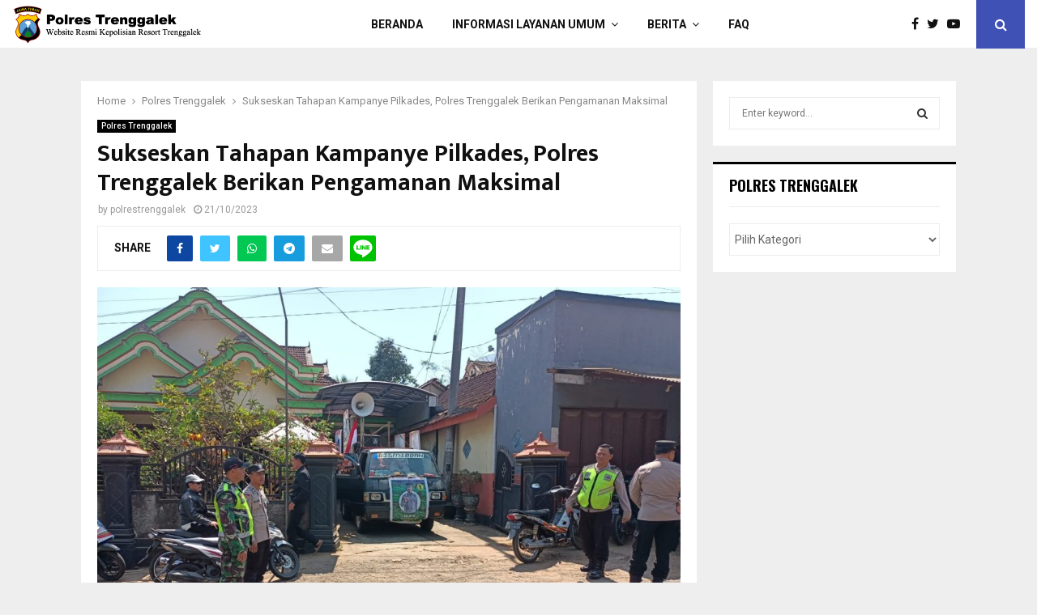

--- FILE ---
content_type: text/html; charset=UTF-8
request_url: https://polrestrenggalek.com/sukseskan-tahapan-kampanye-pilkades-polres-trenggalek-berikan-pengamanan-maksimal/
body_size: 15669
content:
<!DOCTYPE html>
<html lang="id" itemscope itemtype="https://schema.org/BlogPosting">
<head>
	<meta charset="UTF-8">
	
	<meta name="viewport" content="width=device-width, initial-scale=1">
	
	<link rel="profile" href="http://gmpg.org/xfn/11">
	<title>Sukseskan Tahapan Kampanye Pilkades, Polres Trenggalek Berikan Pengamanan Maksimal &#8211; Polrestrenggalek.com</title>
<meta name='robots' content='max-image-preview:large' />
<link rel='dns-prefetch' href='//fonts.googleapis.com' />
<link rel="alternate" type="application/rss+xml" title="Polrestrenggalek.com &raquo; Feed" href="https://polrestrenggalek.com/feed/" />
<link rel="alternate" type="application/rss+xml" title="Polrestrenggalek.com &raquo; Umpan Komentar" href="https://polrestrenggalek.com/comments/feed/" />
<link rel="alternate" type="application/rss+xml" title="Polrestrenggalek.com &raquo; Sukseskan Tahapan Kampanye Pilkades, Polres Trenggalek Berikan Pengamanan Maksimal Umpan Komentar" href="https://polrestrenggalek.com/sukseskan-tahapan-kampanye-pilkades-polres-trenggalek-berikan-pengamanan-maksimal/feed/" />
<link rel="alternate" title="oEmbed (JSON)" type="application/json+oembed" href="https://polrestrenggalek.com/wp-json/oembed/1.0/embed?url=https%3A%2F%2Fpolrestrenggalek.com%2Fsukseskan-tahapan-kampanye-pilkades-polres-trenggalek-berikan-pengamanan-maksimal%2F" />
<link rel="alternate" title="oEmbed (XML)" type="text/xml+oembed" href="https://polrestrenggalek.com/wp-json/oembed/1.0/embed?url=https%3A%2F%2Fpolrestrenggalek.com%2Fsukseskan-tahapan-kampanye-pilkades-polres-trenggalek-berikan-pengamanan-maksimal%2F&#038;format=xml" />
<style id='wp-img-auto-sizes-contain-inline-css' type='text/css'>
img:is([sizes=auto i],[sizes^="auto," i]){contain-intrinsic-size:3000px 1500px}
/*# sourceURL=wp-img-auto-sizes-contain-inline-css */
</style>
<link rel='stylesheet' id='dashicons-css' href='https://polrestrenggalek.com/wp-includes/css/dashicons.min.css?ver=6.9' type='text/css' media='all' />
<link rel='stylesheet' id='post-views-counter-frontend-css' href='https://polrestrenggalek.com/wp-content/plugins/post-views-counter/css/frontend.min.css?ver=1.5.5' type='text/css' media='all' />
<style id='wp-emoji-styles-inline-css' type='text/css'>

	img.wp-smiley, img.emoji {
		display: inline !important;
		border: none !important;
		box-shadow: none !important;
		height: 1em !important;
		width: 1em !important;
		margin: 0 0.07em !important;
		vertical-align: -0.1em !important;
		background: none !important;
		padding: 0 !important;
	}
/*# sourceURL=wp-emoji-styles-inline-css */
</style>
<style id='wp-block-library-inline-css' type='text/css'>
:root{--wp-block-synced-color:#7a00df;--wp-block-synced-color--rgb:122,0,223;--wp-bound-block-color:var(--wp-block-synced-color);--wp-editor-canvas-background:#ddd;--wp-admin-theme-color:#007cba;--wp-admin-theme-color--rgb:0,124,186;--wp-admin-theme-color-darker-10:#006ba1;--wp-admin-theme-color-darker-10--rgb:0,107,160.5;--wp-admin-theme-color-darker-20:#005a87;--wp-admin-theme-color-darker-20--rgb:0,90,135;--wp-admin-border-width-focus:2px}@media (min-resolution:192dpi){:root{--wp-admin-border-width-focus:1.5px}}.wp-element-button{cursor:pointer}:root .has-very-light-gray-background-color{background-color:#eee}:root .has-very-dark-gray-background-color{background-color:#313131}:root .has-very-light-gray-color{color:#eee}:root .has-very-dark-gray-color{color:#313131}:root .has-vivid-green-cyan-to-vivid-cyan-blue-gradient-background{background:linear-gradient(135deg,#00d084,#0693e3)}:root .has-purple-crush-gradient-background{background:linear-gradient(135deg,#34e2e4,#4721fb 50%,#ab1dfe)}:root .has-hazy-dawn-gradient-background{background:linear-gradient(135deg,#faaca8,#dad0ec)}:root .has-subdued-olive-gradient-background{background:linear-gradient(135deg,#fafae1,#67a671)}:root .has-atomic-cream-gradient-background{background:linear-gradient(135deg,#fdd79a,#004a59)}:root .has-nightshade-gradient-background{background:linear-gradient(135deg,#330968,#31cdcf)}:root .has-midnight-gradient-background{background:linear-gradient(135deg,#020381,#2874fc)}:root{--wp--preset--font-size--normal:16px;--wp--preset--font-size--huge:42px}.has-regular-font-size{font-size:1em}.has-larger-font-size{font-size:2.625em}.has-normal-font-size{font-size:var(--wp--preset--font-size--normal)}.has-huge-font-size{font-size:var(--wp--preset--font-size--huge)}.has-text-align-center{text-align:center}.has-text-align-left{text-align:left}.has-text-align-right{text-align:right}.has-fit-text{white-space:nowrap!important}#end-resizable-editor-section{display:none}.aligncenter{clear:both}.items-justified-left{justify-content:flex-start}.items-justified-center{justify-content:center}.items-justified-right{justify-content:flex-end}.items-justified-space-between{justify-content:space-between}.screen-reader-text{border:0;clip-path:inset(50%);height:1px;margin:-1px;overflow:hidden;padding:0;position:absolute;width:1px;word-wrap:normal!important}.screen-reader-text:focus{background-color:#ddd;clip-path:none;color:#444;display:block;font-size:1em;height:auto;left:5px;line-height:normal;padding:15px 23px 14px;text-decoration:none;top:5px;width:auto;z-index:100000}html :where(.has-border-color){border-style:solid}html :where([style*=border-top-color]){border-top-style:solid}html :where([style*=border-right-color]){border-right-style:solid}html :where([style*=border-bottom-color]){border-bottom-style:solid}html :where([style*=border-left-color]){border-left-style:solid}html :where([style*=border-width]){border-style:solid}html :where([style*=border-top-width]){border-top-style:solid}html :where([style*=border-right-width]){border-right-style:solid}html :where([style*=border-bottom-width]){border-bottom-style:solid}html :where([style*=border-left-width]){border-left-style:solid}html :where(img[class*=wp-image-]){height:auto;max-width:100%}:where(figure){margin:0 0 1em}html :where(.is-position-sticky){--wp-admin--admin-bar--position-offset:var(--wp-admin--admin-bar--height,0px)}@media screen and (max-width:600px){html :where(.is-position-sticky){--wp-admin--admin-bar--position-offset:0px}}

/*# sourceURL=wp-block-library-inline-css */
</style><style id='global-styles-inline-css' type='text/css'>
:root{--wp--preset--aspect-ratio--square: 1;--wp--preset--aspect-ratio--4-3: 4/3;--wp--preset--aspect-ratio--3-4: 3/4;--wp--preset--aspect-ratio--3-2: 3/2;--wp--preset--aspect-ratio--2-3: 2/3;--wp--preset--aspect-ratio--16-9: 16/9;--wp--preset--aspect-ratio--9-16: 9/16;--wp--preset--color--black: #000000;--wp--preset--color--cyan-bluish-gray: #abb8c3;--wp--preset--color--white: #ffffff;--wp--preset--color--pale-pink: #f78da7;--wp--preset--color--vivid-red: #cf2e2e;--wp--preset--color--luminous-vivid-orange: #ff6900;--wp--preset--color--luminous-vivid-amber: #fcb900;--wp--preset--color--light-green-cyan: #7bdcb5;--wp--preset--color--vivid-green-cyan: #00d084;--wp--preset--color--pale-cyan-blue: #8ed1fc;--wp--preset--color--vivid-cyan-blue: #0693e3;--wp--preset--color--vivid-purple: #9b51e0;--wp--preset--gradient--vivid-cyan-blue-to-vivid-purple: linear-gradient(135deg,rgb(6,147,227) 0%,rgb(155,81,224) 100%);--wp--preset--gradient--light-green-cyan-to-vivid-green-cyan: linear-gradient(135deg,rgb(122,220,180) 0%,rgb(0,208,130) 100%);--wp--preset--gradient--luminous-vivid-amber-to-luminous-vivid-orange: linear-gradient(135deg,rgb(252,185,0) 0%,rgb(255,105,0) 100%);--wp--preset--gradient--luminous-vivid-orange-to-vivid-red: linear-gradient(135deg,rgb(255,105,0) 0%,rgb(207,46,46) 100%);--wp--preset--gradient--very-light-gray-to-cyan-bluish-gray: linear-gradient(135deg,rgb(238,238,238) 0%,rgb(169,184,195) 100%);--wp--preset--gradient--cool-to-warm-spectrum: linear-gradient(135deg,rgb(74,234,220) 0%,rgb(151,120,209) 20%,rgb(207,42,186) 40%,rgb(238,44,130) 60%,rgb(251,105,98) 80%,rgb(254,248,76) 100%);--wp--preset--gradient--blush-light-purple: linear-gradient(135deg,rgb(255,206,236) 0%,rgb(152,150,240) 100%);--wp--preset--gradient--blush-bordeaux: linear-gradient(135deg,rgb(254,205,165) 0%,rgb(254,45,45) 50%,rgb(107,0,62) 100%);--wp--preset--gradient--luminous-dusk: linear-gradient(135deg,rgb(255,203,112) 0%,rgb(199,81,192) 50%,rgb(65,88,208) 100%);--wp--preset--gradient--pale-ocean: linear-gradient(135deg,rgb(255,245,203) 0%,rgb(182,227,212) 50%,rgb(51,167,181) 100%);--wp--preset--gradient--electric-grass: linear-gradient(135deg,rgb(202,248,128) 0%,rgb(113,206,126) 100%);--wp--preset--gradient--midnight: linear-gradient(135deg,rgb(2,3,129) 0%,rgb(40,116,252) 100%);--wp--preset--font-size--small: 14px;--wp--preset--font-size--medium: 20px;--wp--preset--font-size--large: 32px;--wp--preset--font-size--x-large: 42px;--wp--preset--font-size--normal: 16px;--wp--preset--font-size--huge: 42px;--wp--preset--spacing--20: 0.44rem;--wp--preset--spacing--30: 0.67rem;--wp--preset--spacing--40: 1rem;--wp--preset--spacing--50: 1.5rem;--wp--preset--spacing--60: 2.25rem;--wp--preset--spacing--70: 3.38rem;--wp--preset--spacing--80: 5.06rem;--wp--preset--shadow--natural: 6px 6px 9px rgba(0, 0, 0, 0.2);--wp--preset--shadow--deep: 12px 12px 50px rgba(0, 0, 0, 0.4);--wp--preset--shadow--sharp: 6px 6px 0px rgba(0, 0, 0, 0.2);--wp--preset--shadow--outlined: 6px 6px 0px -3px rgb(255, 255, 255), 6px 6px rgb(0, 0, 0);--wp--preset--shadow--crisp: 6px 6px 0px rgb(0, 0, 0);}:where(.is-layout-flex){gap: 0.5em;}:where(.is-layout-grid){gap: 0.5em;}body .is-layout-flex{display: flex;}.is-layout-flex{flex-wrap: wrap;align-items: center;}.is-layout-flex > :is(*, div){margin: 0;}body .is-layout-grid{display: grid;}.is-layout-grid > :is(*, div){margin: 0;}:where(.wp-block-columns.is-layout-flex){gap: 2em;}:where(.wp-block-columns.is-layout-grid){gap: 2em;}:where(.wp-block-post-template.is-layout-flex){gap: 1.25em;}:where(.wp-block-post-template.is-layout-grid){gap: 1.25em;}.has-black-color{color: var(--wp--preset--color--black) !important;}.has-cyan-bluish-gray-color{color: var(--wp--preset--color--cyan-bluish-gray) !important;}.has-white-color{color: var(--wp--preset--color--white) !important;}.has-pale-pink-color{color: var(--wp--preset--color--pale-pink) !important;}.has-vivid-red-color{color: var(--wp--preset--color--vivid-red) !important;}.has-luminous-vivid-orange-color{color: var(--wp--preset--color--luminous-vivid-orange) !important;}.has-luminous-vivid-amber-color{color: var(--wp--preset--color--luminous-vivid-amber) !important;}.has-light-green-cyan-color{color: var(--wp--preset--color--light-green-cyan) !important;}.has-vivid-green-cyan-color{color: var(--wp--preset--color--vivid-green-cyan) !important;}.has-pale-cyan-blue-color{color: var(--wp--preset--color--pale-cyan-blue) !important;}.has-vivid-cyan-blue-color{color: var(--wp--preset--color--vivid-cyan-blue) !important;}.has-vivid-purple-color{color: var(--wp--preset--color--vivid-purple) !important;}.has-black-background-color{background-color: var(--wp--preset--color--black) !important;}.has-cyan-bluish-gray-background-color{background-color: var(--wp--preset--color--cyan-bluish-gray) !important;}.has-white-background-color{background-color: var(--wp--preset--color--white) !important;}.has-pale-pink-background-color{background-color: var(--wp--preset--color--pale-pink) !important;}.has-vivid-red-background-color{background-color: var(--wp--preset--color--vivid-red) !important;}.has-luminous-vivid-orange-background-color{background-color: var(--wp--preset--color--luminous-vivid-orange) !important;}.has-luminous-vivid-amber-background-color{background-color: var(--wp--preset--color--luminous-vivid-amber) !important;}.has-light-green-cyan-background-color{background-color: var(--wp--preset--color--light-green-cyan) !important;}.has-vivid-green-cyan-background-color{background-color: var(--wp--preset--color--vivid-green-cyan) !important;}.has-pale-cyan-blue-background-color{background-color: var(--wp--preset--color--pale-cyan-blue) !important;}.has-vivid-cyan-blue-background-color{background-color: var(--wp--preset--color--vivid-cyan-blue) !important;}.has-vivid-purple-background-color{background-color: var(--wp--preset--color--vivid-purple) !important;}.has-black-border-color{border-color: var(--wp--preset--color--black) !important;}.has-cyan-bluish-gray-border-color{border-color: var(--wp--preset--color--cyan-bluish-gray) !important;}.has-white-border-color{border-color: var(--wp--preset--color--white) !important;}.has-pale-pink-border-color{border-color: var(--wp--preset--color--pale-pink) !important;}.has-vivid-red-border-color{border-color: var(--wp--preset--color--vivid-red) !important;}.has-luminous-vivid-orange-border-color{border-color: var(--wp--preset--color--luminous-vivid-orange) !important;}.has-luminous-vivid-amber-border-color{border-color: var(--wp--preset--color--luminous-vivid-amber) !important;}.has-light-green-cyan-border-color{border-color: var(--wp--preset--color--light-green-cyan) !important;}.has-vivid-green-cyan-border-color{border-color: var(--wp--preset--color--vivid-green-cyan) !important;}.has-pale-cyan-blue-border-color{border-color: var(--wp--preset--color--pale-cyan-blue) !important;}.has-vivid-cyan-blue-border-color{border-color: var(--wp--preset--color--vivid-cyan-blue) !important;}.has-vivid-purple-border-color{border-color: var(--wp--preset--color--vivid-purple) !important;}.has-vivid-cyan-blue-to-vivid-purple-gradient-background{background: var(--wp--preset--gradient--vivid-cyan-blue-to-vivid-purple) !important;}.has-light-green-cyan-to-vivid-green-cyan-gradient-background{background: var(--wp--preset--gradient--light-green-cyan-to-vivid-green-cyan) !important;}.has-luminous-vivid-amber-to-luminous-vivid-orange-gradient-background{background: var(--wp--preset--gradient--luminous-vivid-amber-to-luminous-vivid-orange) !important;}.has-luminous-vivid-orange-to-vivid-red-gradient-background{background: var(--wp--preset--gradient--luminous-vivid-orange-to-vivid-red) !important;}.has-very-light-gray-to-cyan-bluish-gray-gradient-background{background: var(--wp--preset--gradient--very-light-gray-to-cyan-bluish-gray) !important;}.has-cool-to-warm-spectrum-gradient-background{background: var(--wp--preset--gradient--cool-to-warm-spectrum) !important;}.has-blush-light-purple-gradient-background{background: var(--wp--preset--gradient--blush-light-purple) !important;}.has-blush-bordeaux-gradient-background{background: var(--wp--preset--gradient--blush-bordeaux) !important;}.has-luminous-dusk-gradient-background{background: var(--wp--preset--gradient--luminous-dusk) !important;}.has-pale-ocean-gradient-background{background: var(--wp--preset--gradient--pale-ocean) !important;}.has-electric-grass-gradient-background{background: var(--wp--preset--gradient--electric-grass) !important;}.has-midnight-gradient-background{background: var(--wp--preset--gradient--midnight) !important;}.has-small-font-size{font-size: var(--wp--preset--font-size--small) !important;}.has-medium-font-size{font-size: var(--wp--preset--font-size--medium) !important;}.has-large-font-size{font-size: var(--wp--preset--font-size--large) !important;}.has-x-large-font-size{font-size: var(--wp--preset--font-size--x-large) !important;}
/*# sourceURL=global-styles-inline-css */
</style>

<style id='classic-theme-styles-inline-css' type='text/css'>
/*! This file is auto-generated */
.wp-block-button__link{color:#fff;background-color:#32373c;border-radius:9999px;box-shadow:none;text-decoration:none;padding:calc(.667em + 2px) calc(1.333em + 2px);font-size:1.125em}.wp-block-file__button{background:#32373c;color:#fff;text-decoration:none}
/*# sourceURL=/wp-includes/css/classic-themes.min.css */
</style>
<link rel='stylesheet' id='pencisc-css' href='https://polrestrenggalek.com/wp-content/plugins/penci-framework/assets/css/single-shortcode.css?ver=6.9' type='text/css' media='all' />
<link rel='stylesheet' id='penci-font-awesome-css' href='https://polrestrenggalek.com/wp-content/themes/trenggalek/css/font-awesome.min.css?ver=4.5.2' type='text/css' media='all' />
<link rel='stylesheet' id='penci-fonts-css' href='//fonts.googleapis.com/css?family=Roboto%3A300%2C300italic%2C400%2C400italic%2C500%2C500italic%2C700%2C700italic%2C800%2C800italic%7CMukta+Vaani%3A300%2C300italic%2C400%2C400italic%2C500%2C500italic%2C700%2C700italic%2C800%2C800italic%7COswald%3A300%2C300italic%2C400%2C400italic%2C500%2C500italic%2C700%2C700italic%2C800%2C800italic%7CTeko%3A300%2C300italic%2C400%2C400italic%2C500%2C500italic%2C700%2C700italic%2C800%2C800italic%3A300%2C300italic%2C400%2C400italic%2C500%2C500italic%2C700%2C700italic%2C800%2C800italic%26subset%3Dcyrillic%2Ccyrillic-ext%2Cgreek%2Cgreek-ext%2Clatin-ext' type='text/css' media='all' />
<link rel='stylesheet' id='penci-style-css' href='https://polrestrenggalek.com/wp-content/themes/trenggalek/style.css?ver=6.5.5' type='text/css' media='all' />
<style id='penci-style-inline-css' type='text/css'>
.penci-block-vc.style-title-13:not(.footer-widget).style-title-center .penci-block-heading {border-right: 10px solid transparent; border-left: 10px solid transparent; }.site-branding h1, .site-branding h2 {margin: 0;}.penci-schema-markup { display: none !important; }.penci-entry-media .twitter-video { max-width: none !important; margin: 0 !important; }.penci-entry-media .fb-video { margin-bottom: 0; }.penci-entry-media .post-format-meta > iframe { vertical-align: top; }.penci-single-style-6 .penci-entry-media-top.penci-video-format-dailymotion:after, .penci-single-style-6 .penci-entry-media-top.penci-video-format-facebook:after, .penci-single-style-6 .penci-entry-media-top.penci-video-format-vimeo:after, .penci-single-style-6 .penci-entry-media-top.penci-video-format-twitter:after, .penci-single-style-7 .penci-entry-media-top.penci-video-format-dailymotion:after, .penci-single-style-7 .penci-entry-media-top.penci-video-format-facebook:after, .penci-single-style-7 .penci-entry-media-top.penci-video-format-vimeo:after, .penci-single-style-7 .penci-entry-media-top.penci-video-format-twitter:after { content: none; } .penci-single-style-5 .penci-entry-media.penci-video-format-dailymotion:after, .penci-single-style-5 .penci-entry-media.penci-video-format-facebook:after, .penci-single-style-5 .penci-entry-media.penci-video-format-vimeo:after, .penci-single-style-5 .penci-entry-media.penci-video-format-twitter:after { content: none; }@media screen and (max-width: 960px) { .penci-insta-thumb ul.thumbnails.penci_col_5 li, .penci-insta-thumb ul.thumbnails.penci_col_6 li { width: 33.33% !important; } .penci-insta-thumb ul.thumbnails.penci_col_7 li, .penci-insta-thumb ul.thumbnails.penci_col_8 li, .penci-insta-thumb ul.thumbnails.penci_col_9 li, .penci-insta-thumb ul.thumbnails.penci_col_10 li { width: 25% !important; } }.site-header.header--s12 .penci-menu-toggle-wapper,.site-header.header--s12 .header__social-search { flex: 1; }.site-header.header--s5 .site-branding {  padding-right: 0;margin-right: 40px; }.penci-block_37 .penci_post-meta { padding-top: 8px; }.penci-block_37 .penci-post-excerpt + .penci_post-meta { padding-top: 0; }.penci-hide-text-votes { display: none; }.penci-usewr-review {  border-top: 1px solid #ececec; }.penci-review-score {top: 5px; position: relative; }.penci-social-counter.penci-social-counter--style-3 .penci-social__empty a, .penci-social-counter.penci-social-counter--style-4 .penci-social__empty a, .penci-social-counter.penci-social-counter--style-5 .penci-social__empty a, .penci-social-counter.penci-social-counter--style-6 .penci-social__empty a { display: flex; justify-content: center; align-items: center; }.penci-block-error { padding: 0 20px 20px; }@media screen and (min-width: 1240px){ .penci_dis_padding_bw .penci-content-main.penci-col-4:nth-child(3n+2) { padding-right: 15px; padding-left: 15px; }}.bos_searchbox_widget_class.penci-vc-column-1 #flexi_searchbox #b_searchboxInc .b_submitButton_wrapper{ padding-top: 10px; padding-bottom: 10px; }.mfp-image-holder .mfp-close, .mfp-iframe-holder .mfp-close { background: transparent; border-color: transparent; }#main .widget .tagcloud a{ }#main .widget .tagcloud a:hover{}
/*# sourceURL=penci-style-inline-css */
</style>
<script type="text/javascript" src="https://polrestrenggalek.com/wp-includes/js/jquery/jquery.min.js?ver=3.7.1" id="jquery-core-js"></script>
<script type="text/javascript" src="https://polrestrenggalek.com/wp-includes/js/jquery/jquery-migrate.min.js?ver=3.4.1" id="jquery-migrate-js"></script>

<!-- OG: 3.1.9 --><link rel="image_src" href="https://polrestrenggalek.com/wp-content/uploads/2023/10/a6a29b65-6cae-4143-9f70-71d8d253ff87.jpg" /><meta name="msapplication-TileImage" content="https://polrestrenggalek.com/wp-content/uploads/2023/10/a6a29b65-6cae-4143-9f70-71d8d253ff87.jpg" />
<meta property="og:image" content="https://polrestrenggalek.com/wp-content/uploads/2023/10/a6a29b65-6cae-4143-9f70-71d8d253ff87.jpg" /><meta property="og:image:secure_url" content="https://polrestrenggalek.com/wp-content/uploads/2023/10/a6a29b65-6cae-4143-9f70-71d8d253ff87.jpg" /><meta property="og:image:width" content="1600" /><meta property="og:image:height" content="1200" /><meta property="og:image:alt" content="a6a29b65-6cae-4143-9f70-71d8d253ff87" /><meta property="og:image:type" content="image/jpeg" /><meta property="og:description" content="Polres Trenggalek - Memasuki hari terakhir masa kampanye Pemilihan Kepala Desa (Pilkades) serentak, Kepolisian Resort Trenggalek mengerahkan sejumlah personelnya untuk mengamankan kegiatan kampanye yang digelar oleh masing-masing kontentan Cakades. Sabtu, (21/10). Kapolres Trenggalek AKBP Gathut Bowo Supriyono, S.H., S.I.K., M.Si. melalui Kasihumas Iptu Susila Basuki, S.Sos. mengungkapkan, personel yang dikerahkan merupakan gabungan dari Polres dan..." /><meta property="og:type" content="article" /><meta property="og:locale" content="id" /><meta property="og:site_name" content="Polrestrenggalek.com" /><meta property="og:title" content="Sukseskan Tahapan Kampanye Pilkades, Polres Trenggalek Berikan Pengamanan Maksimal" /><meta property="og:url" content="https://polrestrenggalek.com/sukseskan-tahapan-kampanye-pilkades-polres-trenggalek-berikan-pengamanan-maksimal/" /><meta property="og:updated_time" content="2023-10-21T12:30:00+07:00" />
<meta property="article:published_time" content="2023-10-21T05:30:00+00:00" /><meta property="article:modified_time" content="2023-10-21T05:30:00+00:00" /><meta property="article:section" content="Polres Trenggalek" /><meta property="article:author:username" content="polrestrenggalek" />
<meta property="twitter:partner" content="ogwp" /><meta property="twitter:card" content="summary_large_image" /><meta property="twitter:image" content="https://polrestrenggalek.com/wp-content/uploads/2023/10/a6a29b65-6cae-4143-9f70-71d8d253ff87.jpg" /><meta property="twitter:image:alt" content="a6a29b65-6cae-4143-9f70-71d8d253ff87" /><meta property="twitter:title" content="Sukseskan Tahapan Kampanye Pilkades, Polres Trenggalek Berikan Pengamanan Maksimal" /><meta property="twitter:description" content="Polres Trenggalek - Memasuki hari terakhir masa kampanye Pemilihan Kepala Desa (Pilkades) serentak, Kepolisian Resort Trenggalek mengerahkan sejumlah personelnya untuk mengamankan kegiatan kampanye..." /><meta property="twitter:url" content="https://polrestrenggalek.com/sukseskan-tahapan-kampanye-pilkades-polres-trenggalek-berikan-pengamanan-maksimal/" />
<meta itemprop="image" content="https://polrestrenggalek.com/wp-content/uploads/2023/10/a6a29b65-6cae-4143-9f70-71d8d253ff87.jpg" /><meta itemprop="name" content="Sukseskan Tahapan Kampanye Pilkades, Polres Trenggalek Berikan Pengamanan Maksimal" /><meta itemprop="headline" content="Sukseskan Tahapan Kampanye Pilkades, Polres Trenggalek Berikan Pengamanan Maksimal" /><meta itemprop="description" content="Polres Trenggalek - Memasuki hari terakhir masa kampanye Pemilihan Kepala Desa (Pilkades) serentak, Kepolisian Resort Trenggalek mengerahkan sejumlah personelnya untuk mengamankan kegiatan kampanye yang digelar oleh masing-masing kontentan Cakades. Sabtu, (21/10). Kapolres Trenggalek AKBP Gathut Bowo Supriyono, S.H., S.I.K., M.Si. melalui Kasihumas Iptu Susila Basuki, S.Sos. mengungkapkan, personel yang dikerahkan merupakan gabungan dari Polres dan..." /><meta itemprop="datePublished" content="2023-10-21" /><meta itemprop="dateModified" content="2023-10-21T05:30:00+00:00" /><meta itemprop="author" content="polrestrenggalek" />
<meta property="profile:username" content="polrestrenggalek" />
<!-- /OG -->

<link rel="EditURI" type="application/rsd+xml" title="RSD" href="https://polrestrenggalek.com/xmlrpc.php?rsd" />
<meta name="generator" content="WordPress 6.9" />
<link rel="canonical" href="https://polrestrenggalek.com/sukseskan-tahapan-kampanye-pilkades-polres-trenggalek-berikan-pengamanan-maksimal/" />
<link rel='shortlink' href='https://polrestrenggalek.com/?p=640162' />
<script>
var portfolioDataJs = portfolioDataJs || [];
var penciBlocksArray=[];
var PENCILOCALCACHE = {};
		(function () {
				"use strict";
		
				PENCILOCALCACHE = {
					data: {},
					remove: function ( ajaxFilterItem ) {
						delete PENCILOCALCACHE.data[ajaxFilterItem];
					},
					exist: function ( ajaxFilterItem ) {
						return PENCILOCALCACHE.data.hasOwnProperty( ajaxFilterItem ) && PENCILOCALCACHE.data[ajaxFilterItem] !== null;
					},
					get: function ( ajaxFilterItem ) {
						return PENCILOCALCACHE.data[ajaxFilterItem];
					},
					set: function ( ajaxFilterItem, cachedData ) {
						PENCILOCALCACHE.remove( ajaxFilterItem );
						PENCILOCALCACHE.data[ajaxFilterItem] = cachedData;
					}
				};
			}
		)();function penciBlock() {
		    this.atts_json = '';
		    this.content = '';
		}</script>
<link rel="pingback" href="https://polrestrenggalek.com/xmlrpc.php"><script type="application/ld+json">{
    "@context": "http:\/\/schema.org\/",
    "@type": "organization",
    "@id": "#organization",
    "logo": {
        "@type": "ImageObject",
        "url": "https:\/\/polrestrenggalek.com\/wp-content\/uploads\/2022\/09\/header1.png"
    },
    "url": "https:\/\/polrestrenggalek.com\/",
    "name": "Polrestrenggalek.com",
    "description": "Polres Trenggalek"
}</script><script type="application/ld+json">{
    "@context": "http:\/\/schema.org\/",
    "@type": "WebSite",
    "name": "Polrestrenggalek.com",
    "alternateName": "Polres Trenggalek",
    "url": "https:\/\/polrestrenggalek.com\/"
}</script><script type="application/ld+json">{
    "@context": "http:\/\/schema.org\/",
    "@type": "WPSideBar",
    "name": "Sidebar Right",
    "alternateName": "Add widgets here to display them on blog and single",
    "url": "https:\/\/polrestrenggalek.com\/sukseskan-tahapan-kampanye-pilkades-polres-trenggalek-berikan-pengamanan-maksimal"
}</script><script type="application/ld+json">{
    "@context": "http:\/\/schema.org\/",
    "@type": "WPSideBar",
    "name": "Footer Column #1",
    "alternateName": "Add widgets here to display them in the first column of the footer",
    "url": "https:\/\/polrestrenggalek.com\/sukseskan-tahapan-kampanye-pilkades-polres-trenggalek-berikan-pengamanan-maksimal"
}</script><script type="application/ld+json">{
    "@context": "http:\/\/schema.org\/",
    "@type": "WPSideBar",
    "name": "Footer Column #2",
    "alternateName": "Add widgets here to display them in the second column of the footer",
    "url": "https:\/\/polrestrenggalek.com\/sukseskan-tahapan-kampanye-pilkades-polres-trenggalek-berikan-pengamanan-maksimal"
}</script><script type="application/ld+json">{
    "@context": "http:\/\/schema.org\/",
    "@type": "WPSideBar",
    "name": "Atas Terkini",
    "alternateName": "",
    "url": "https:\/\/polrestrenggalek.com\/sukseskan-tahapan-kampanye-pilkades-polres-trenggalek-berikan-pengamanan-maksimal"
}</script><script type="application/ld+json">{
    "@context": "http:\/\/schema.org\/",
    "@type": "WPSideBar",
    "name": "Bawah Terkini",
    "alternateName": "",
    "url": "https:\/\/polrestrenggalek.com\/sukseskan-tahapan-kampanye-pilkades-polres-trenggalek-berikan-pengamanan-maksimal"
}</script><script type="application/ld+json">{
    "@context": "http:\/\/schema.org\/",
    "@type": "WPSideBar",
    "name": "Tengah",
    "alternateName": "",
    "url": "https:\/\/polrestrenggalek.com\/sukseskan-tahapan-kampanye-pilkades-polres-trenggalek-berikan-pengamanan-maksimal"
}</script><script type="application/ld+json">{
    "@context": "http:\/\/schema.org\/",
    "@type": "BlogPosting",
    "headline": "Sukseskan Tahapan Kampanye Pilkades, Polres Trenggalek Berikan Pengamanan Maksimal",
    "description": "",
    "datePublished": "2023-10-21",
    "datemodified": "2023-10-21",
    "mainEntityOfPage": "https:\/\/polrestrenggalek.com\/sukseskan-tahapan-kampanye-pilkades-polres-trenggalek-berikan-pengamanan-maksimal\/",
    "image": {
        "@type": "ImageObject",
        "url": "https:\/\/polrestrenggalek.com\/wp-content\/uploads\/2023\/10\/a6a29b65-6cae-4143-9f70-71d8d253ff87.jpg",
        "width": 1600,
        "height": 1200
    },
    "publisher": {
        "@type": "Organization",
        "name": "Polrestrenggalek.com",
        "logo": {
            "@type": "ImageObject",
            "url": "https:\/\/polrestrenggalek.com\/wp-content\/uploads\/2022\/09\/header1.png"
        }
    },
    "author": {
        "@type": "Person",
        "@id": "#person-polrestrenggalek",
        "name": "polrestrenggalek"
    }
}</script><meta property="fb:app_id" content="348280475330978"><meta name="generator" content="Powered by WPBakery Page Builder - drag and drop page builder for WordPress."/>
<link rel="icon" href="https://polrestrenggalek.com/wp-content/uploads/2022/09/favicon-polri.png" sizes="32x32" />
<link rel="icon" href="https://polrestrenggalek.com/wp-content/uploads/2022/09/favicon-polri.png" sizes="192x192" />
<link rel="apple-touch-icon" href="https://polrestrenggalek.com/wp-content/uploads/2022/09/favicon-polri.png" />
<meta name="msapplication-TileImage" content="https://polrestrenggalek.com/wp-content/uploads/2022/09/favicon-polri.png" />
<noscript><style> .wpb_animate_when_almost_visible { opacity: 1; }</style></noscript>
	<style>
		a.custom-button.pencisc-button {
			background: transparent;
			color: #D3347B;
			border: 2px solid #D3347B;
			line-height: 36px;
			padding: 0 20px;
			font-size: 14px;
			font-weight: bold;
		}
		a.custom-button.pencisc-button:hover {
			background: #D3347B;
			color: #fff;
			border: 2px solid #D3347B;
		}
		a.custom-button.pencisc-button.pencisc-small {
			line-height: 28px;
			font-size: 12px;
		}
		a.custom-button.pencisc-button.pencisc-large {
			line-height: 46px;
			font-size: 18px;
		}
	</style>
</head>

<body class="wp-singular post-template-default single single-post postid-640162 single-format-standard wp-custom-logo wp-theme-trenggalek group-blog header-sticky penci_enable_ajaxsearch penci_sticky_content_sidebar sidebar-right penci-single-style-1 penci-caption-above-img wpb-js-composer js-comp-ver-6.9.0 vc_responsive">


<div id="page" class="site">
	<div class="site-header-wrapper">

<header id="masthead" class="site-header header--s1" data-height="80" itemscope="itemscope" itemtype="http://schema.org/WPHeader">
	<div class="penci-container-full header-content__container">
	

<div class="site-branding">
	

	
	<h2><a href="https://polrestrenggalek.com/" class="custom-logo-link" rel="home"><img width="450" height="100" src="https://polrestrenggalek.com/wp-content/uploads/2022/09/header1.png" class="custom-logo" alt="Polrestrenggalek.com" decoding="async" /></a></h2>
		
	
	
</div><!-- .site-branding -->

	
<nav id="site-navigation" class="main-navigation pencimn-slide_down" itemscope itemtype="http://schema.org/SiteNavigationElement">
	<ul id="menu-utama-2022" class="menu"><li id="menu-item-637322" class="menu-item menu-item-type-custom menu-item-object-custom menu-item-home menu-item-637322"><a href="https://polrestrenggalek.com/" itemprop="url">Beranda</a></li>
<li id="menu-item-637336" class="menu-item menu-item-type-custom menu-item-object-custom menu-item-has-children menu-item-637336"><a href="#" itemprop="url">Informasi Layanan Umum</a>
<ul class="sub-menu">
	<li id="menu-item-637325" class="menu-item menu-item-type-post_type menu-item-object-page menu-item-637325"><a href="https://polrestrenggalek.com/bpkb-stnk/" itemprop="url">BPKB / STNK</a></li>
	<li id="menu-item-637331" class="menu-item menu-item-type-post_type menu-item-object-page menu-item-637331"><a href="https://polrestrenggalek.com/sim/" itemprop="url">SIM</a></li>
	<li id="menu-item-637332" class="menu-item menu-item-type-post_type menu-item-object-page menu-item-637332"><a href="https://polrestrenggalek.com/skck/" itemprop="url">SKCK</a></li>
	<li id="menu-item-637329" class="menu-item menu-item-type-post_type menu-item-object-page menu-item-637329"><a href="https://polrestrenggalek.com/pengawalan/" itemprop="url">Pengawalan</a></li>
	<li id="menu-item-637327" class="menu-item menu-item-type-post_type menu-item-object-page menu-item-637327"><a href="https://polrestrenggalek.com/ijin-keramaian/" itemprop="url">Ijin Keramaian</a></li>
	<li id="menu-item-637324" class="menu-item menu-item-type-post_type menu-item-object-page menu-item-637324"><a href="https://polrestrenggalek.com/besuk-tahanan/" itemprop="url">Besuk Tahanan</a></li>
</ul>
</li>
<li id="menu-item-637334" class="menu-item menu-item-type-taxonomy menu-item-object-category current-post-ancestor current-menu-parent current-post-parent menu-item-has-children menu-item-637334"><a href="https://polrestrenggalek.com/category/polres-trenggalek/" itemprop="url">Berita</a>
<ul class="sub-menu">
	<li id="menu-item-642658" class="menu-item menu-item-type-post_type menu-item-object-page menu-item-642658"><a href="https://polrestrenggalek.com/polres-trenggalek-2/" itemprop="url">Polres Trenggalek</a></li>
	<li id="menu-item-642673" class="menu-item menu-item-type-post_type menu-item-object-page menu-item-642673"><a href="https://polrestrenggalek.com/polsek-durenan/" itemprop="url">Polsek Durenan</a></li>
	<li id="menu-item-642659" class="menu-item menu-item-type-post_type menu-item-object-page menu-item-642659"><a href="https://polrestrenggalek.com/polsek-watulimo/" itemprop="url">Polsek Watulimo</a></li>
	<li id="menu-item-642672" class="menu-item menu-item-type-post_type menu-item-object-page menu-item-642672"><a href="https://polrestrenggalek.com/polsek-munjungan/" itemprop="url">Polsek Munjungan</a></li>
	<li id="menu-item-642660" class="menu-item menu-item-type-post_type menu-item-object-page menu-item-642660"><a href="https://polrestrenggalek.com/polsek-panggul/" itemprop="url">Polsek Panggul</a></li>
	<li id="menu-item-642661" class="menu-item menu-item-type-post_type menu-item-object-page menu-item-642661"><a href="https://polrestrenggalek.com/polsek-dongko/" itemprop="url">Polsek Dongko</a></li>
	<li id="menu-item-642662" class="menu-item menu-item-type-post_type menu-item-object-page menu-item-642662"><a href="https://polrestrenggalek.com/polsek-suruh/" itemprop="url">Polsek Suruh</a></li>
	<li id="menu-item-642663" class="menu-item menu-item-type-post_type menu-item-object-page menu-item-642663"><a href="https://polrestrenggalek.com/polsek-pule/" itemprop="url">Polsek Pule</a></li>
	<li id="menu-item-642664" class="menu-item menu-item-type-post_type menu-item-object-page menu-item-642664"><a href="https://polrestrenggalek.com/polsek-tugu/" itemprop="url">Polsek Tugu</a></li>
	<li id="menu-item-642678" class="menu-item menu-item-type-post_type menu-item-object-page menu-item-642678"><a href="https://polrestrenggalek.com/polsek-gandusari/" itemprop="url">Polsek Gandusari</a></li>
	<li id="menu-item-642674" class="menu-item menu-item-type-post_type menu-item-object-page menu-item-642674"><a href="https://polrestrenggalek.com/polsek-kampak/" itemprop="url">Polsek Kampak</a></li>
	<li id="menu-item-642665" class="menu-item menu-item-type-post_type menu-item-object-page menu-item-642665"><a href="https://polrestrenggalek.com/polsek-karangan/" itemprop="url">Polsek Karangan</a></li>
	<li id="menu-item-642666" class="menu-item menu-item-type-post_type menu-item-object-page menu-item-642666"><a href="https://polrestrenggalek.com/polsek-bendungan/" itemprop="url">Polsek Bendungan</a></li>
</ul>
</li>
<li id="menu-item-637326" class="menu-item menu-item-type-post_type menu-item-object-page menu-item-637326"><a href="https://polrestrenggalek.com/faq/" itemprop="url">FAQ</a></li>
</ul>

</nav><!-- #site-navigation -->

	
<div class="header__social-search">
	
	
		<div class="header__search" id="top-search">
			<a class="search-click"><i class="fa fa-search"></i></a>
			<div class="show-search">
	<div class="show-search__content">
		<form method="get" class="search-form" action="https://polrestrenggalek.com/">
			<label>
				<span class="screen-reader-text">Search for:</span>

				
				<input id="penci-header-search" type="search" class="search-field" placeholder="Enter keyword..." value="" name="s" autocomplete="off">
			</label>
			<button type="submit" class="search-submit">
				<i class="fa fa-search"></i>
				<span class="screen-reader-text">Search</span>
			</button>
		</form>
		<div class="penci-ajax-search-results">
			<div id="penci-ajax-search-results-wrapper" class="penci-ajax-search-results-wrapper"></div>
		</div>
	</div>
</div>
		</div>
	

	
		<div class="header__social-media">
			<div class="header__content-social-media">

			<a class="social-media-item socail_media__facebook" target="_blank" href="#" title="Facebook" rel="noopener"><span class="socail-media-item__content"><i class="fa fa-facebook"></i><span class="social_title screen-reader-text">Facebook</span></span></a><a class="social-media-item socail_media__twitter" target="_blank" href="#" title="Twitter" rel="noopener"><span class="socail-media-item__content"><i class="fa fa-twitter"></i><span class="social_title screen-reader-text">Twitter</span></span></a><a class="social-media-item socail_media__youtube" target="_blank" href="#" title="Youtube" rel="noopener"><span class="socail-media-item__content"><i class="fa fa-youtube-play"></i><span class="social_title screen-reader-text">Youtube</span></span></a>
			
			</div>
		</div>
	

</div>


	</div>
</header><!-- #masthead -->
</div><div class="penci-header-mobile" >
	<div class="penci-header-mobile_container">
		<button class="menu-toggle navbar-toggle" aria-expanded="false"><span class="screen-reader-text">Primary Menu</span><i class="fa fa-bars"></i></button>
		
			
					<div class="site-branding"> <a href="https://polrestrenggalek.com/" class="custom-logo-link logo_header_mobile"><img src="https://polrestrenggalek.com/wp-content/uploads/2022/11/header-polrestrenggalek.png" alt="Polrestrenggalek.com"/></a></div>
			
		
			<div class="header__search-mobile header__search" id="top-search-mobile">
				<a class="search-click"><i class="fa fa-search"></i></a>
				<div class="show-search">
					<div class="show-search__content">
						<form method="get" class="search-form" action="https://polrestrenggalek.com/">
							<label>
								<span class="screen-reader-text">Search for:</span>
								
								<input  type="text" id="penci-search-field-mobile" class="search-field penci-search-field-mobile" placeholder="Enter keyword..." value="" name="s" autocomplete="off">
							</label>
							<button type="submit" class="search-submit">
								<i class="fa fa-search"></i>
								<span class="screen-reader-text">Search</span>
							</button>
						</form>
						<div class="penci-ajax-search-results">
							<div class="penci-ajax-search-results-wrapper"></div>
							<div class="penci-loader-effect penci-loading-animation-9"> <div class="penci-loading-circle"> <div class="penci-loading-circle1 penci-loading-circle-inner"></div> <div class="penci-loading-circle2 penci-loading-circle-inner"></div> <div class="penci-loading-circle3 penci-loading-circle-inner"></div> <div class="penci-loading-circle4 penci-loading-circle-inner"></div> <div class="penci-loading-circle5 penci-loading-circle-inner"></div> <div class="penci-loading-circle6 penci-loading-circle-inner"></div> <div class="penci-loading-circle7 penci-loading-circle-inner"></div> <div class="penci-loading-circle8 penci-loading-circle-inner"></div> <div class="penci-loading-circle9 penci-loading-circle-inner"></div> <div class="penci-loading-circle10 penci-loading-circle-inner"></div> <div class="penci-loading-circle11 penci-loading-circle-inner"></div> <div class="penci-loading-circle12 penci-loading-circle-inner"></div> </div> </div>
						</div>
					</div>
				</div>
			</div>
		
	</div>
</div>
	<div id="content" class="site-content">

	<div id="primary" class="content-area">
		<main id="main" class="site-main" >
			
	<div class="penci-container">
		<div class="penci-container__content penci-con_sb2_sb1">
			<div class="penci-wide-content penci-content-novc penci-sticky-content penci-content-single-inner">
				<div class="theiaStickySidebar">
					<div class="penci-content-post noloaddisqus " data-url="https://polrestrenggalek.com/sukseskan-tahapan-kampanye-pilkades-polres-trenggalek-berikan-pengamanan-maksimal/" data-id="640162" data-title="">
					<div class="penci_breadcrumbs "><ul itemscope itemtype="http://schema.org/BreadcrumbList"><li itemprop="itemListElement" itemscope itemtype="http://schema.org/ListItem"><a class="home" href="https://polrestrenggalek.com" itemprop="item"><span itemprop="name">Home</span></a><meta itemprop="position" content="1" /></li><li itemprop="itemListElement" itemscope itemtype="http://schema.org/ListItem"><i class="fa fa-angle-right"></i><a href="https://polrestrenggalek.com/category/polres-trenggalek/" itemprop="item"><span itemprop="name">Polres Trenggalek</span></a><meta itemprop="position" content="2" /></li><li itemprop="itemListElement" itemscope itemtype="http://schema.org/ListItem"><i class="fa fa-angle-right"></i><a href="https://polrestrenggalek.com/sukseskan-tahapan-kampanye-pilkades-polres-trenggalek-berikan-pengamanan-maksimal/" itemprop="item"><span itemprop="name">Sukseskan Tahapan Kampanye Pilkades, Polres Trenggalek Berikan Pengamanan Maksimal</span></a><meta itemprop="position" content="3" /></li></ul></div>
						<article id="post-640162" class="penci-single-artcontent noloaddisqus post-640162 post type-post status-publish format-standard has-post-thumbnail hentry category-polres-trenggalek penci-post-item">

							<header class="entry-header penci-entry-header penci-title-">
								<div class="penci-entry-categories"><span class="penci-cat-links"><a href="https://polrestrenggalek.com/category/polres-trenggalek/" rel="category tag">Polres Trenggalek</a></span></div><h1 class="entry-title penci-entry-title penci-title-">Sukseskan Tahapan Kampanye Pilkades, Polres Trenggalek Berikan Pengamanan Maksimal</h1>

								<div class="entry-meta penci-entry-meta">
									<span class="entry-meta-item penci-byline">by <span class="author vcard"><a class="url fn n" href="https://polrestrenggalek.com/author/polrestrenggalek/">polrestrenggalek</a></span></span><span class="entry-meta-item penci-posted-on"><i class="fa fa-clock-o"></i><time class="entry-date published updated" datetime="2023-10-21T12:30:00+07:00">21/10/2023</time></span>
								</div><!-- .entry-meta -->
								<span class="penci-social-buttons penci-social-share-footer"><span class="penci-social-share-text">Share</span><a class="penci-social-item facebook" target="_blank" rel="noopener" title="" href="https://www.facebook.com/sharer/sharer.php?u=https%3A%2F%2Fpolrestrenggalek.com%2Fsukseskan-tahapan-kampanye-pilkades-polres-trenggalek-berikan-pengamanan-maksimal%2F"><i class="fa fa-facebook"></i></a><a class="penci-social-item twitter" target="_blank" rel="noopener" title="" href="https://twitter.com/intent/tweet?text=Sukseskan%20Tahapan%20Kampanye%20Pilkades,%20Polres%20Trenggalek%20Berikan%20Pengamanan%20Maksimal%20-%20https://polrestrenggalek.com/sukseskan-tahapan-kampanye-pilkades-polres-trenggalek-berikan-pengamanan-maksimal/"><i class="fa fa-twitter"></i></a><a class="penci-social-item whatsapp" rel="noopener" data-text="Sukseskan Tahapan Kampanye Pilkades, Polres Trenggalek Berikan Pengamanan Maksimal" data-link="https://polrestrenggalek.com/sukseskan-tahapan-kampanye-pilkades-polres-trenggalek-berikan-pengamanan-maksimal/" href="#"><i class="fa fa-whatsapp"></i></a><a class="penci-social-item telegram" target="_blank" rel="noopener" title="" href="https://telegram.me/share/url?url=https%3A%2F%2Fpolrestrenggalek.com%2Fsukseskan-tahapan-kampanye-pilkades-polres-trenggalek-berikan-pengamanan-maksimal%2F&#038;text=Sukseskan%20Tahapan%20Kampanye%20Pilkades%2C%20Polres%20Trenggalek%20Berikan%20Pengamanan%20Maksimal"><i class="fa fa-telegram"></i></a><a class="penci-social-item email" target="_blank" rel="noopener" href="mailto:?subject=Sukseskan%20Tahapan%20Kampanye%20Pilkades,%20Polres%20Trenggalek%20Berikan%20Pengamanan%20Maksimal&#038;BODY=https://polrestrenggalek.com/sukseskan-tahapan-kampanye-pilkades-polres-trenggalek-berikan-pengamanan-maksimal/"><i class="fa fa-envelope"></i></a><a class="penci-social-item line" target="_blank" rel="noopener" href="https://lineit.line.me/share/ui?url=https://polrestrenggalek.com/sukseskan-tahapan-kampanye-pilkades-polres-trenggalek-berikan-pengamanan-maksimal/&text=Sukseskan Tahapan Kampanye Pilkades, Polres Trenggalek Berikan Pengamanan Maksimal"><span><svg aria-hidden="true" data-prefix="fab" data-icon="line" class="svg-inline--fa fa-line fa-w-14" role="img" xmlns="http://www.w3.org/2000/svg" viewBox="0 0 448 512"><path fill="currentColor" d="M272.1 204.2v71.1c0 1.8-1.4 3.2-3.2 3.2h-11.4c-1.1 0-2.1-.6-2.6-1.3l-32.6-44v42.2c0 1.8-1.4 3.2-3.2 3.2h-11.4c-1.8 0-3.2-1.4-3.2-3.2v-71.1c0-1.8 1.4-3.2 3.2-3.2H219c1 0 2.1.5 2.6 1.4l32.6 44v-42.2c0-1.8 1.4-3.2 3.2-3.2h11.4c1.8-.1 3.3 1.4 3.3 3.1zm-82-3.2h-11.4c-1.8 0-3.2 1.4-3.2 3.2v71.1c0 1.8 1.4 3.2 3.2 3.2h11.4c1.8 0 3.2-1.4 3.2-3.2v-71.1c0-1.7-1.4-3.2-3.2-3.2zm-27.5 59.6h-31.1v-56.4c0-1.8-1.4-3.2-3.2-3.2h-11.4c-1.8 0-3.2 1.4-3.2 3.2v71.1c0 .9.3 1.6.9 2.2.6.5 1.3.9 2.2.9h45.7c1.8 0 3.2-1.4 3.2-3.2v-11.4c0-1.7-1.4-3.2-3.1-3.2zM332.1 201h-45.7c-1.7 0-3.2 1.4-3.2 3.2v71.1c0 1.7 1.4 3.2 3.2 3.2h45.7c1.8 0 3.2-1.4 3.2-3.2v-11.4c0-1.8-1.4-3.2-3.2-3.2H301v-12h31.1c1.8 0 3.2-1.4 3.2-3.2V234c0-1.8-1.4-3.2-3.2-3.2H301v-12h31.1c1.8 0 3.2-1.4 3.2-3.2v-11.4c-.1-1.7-1.5-3.2-3.2-3.2zM448 113.7V399c-.1 44.8-36.8 81.1-81.7 81H81c-44.8-.1-81.1-36.9-81-81.7V113c.1-44.8 36.9-81.1 81.7-81H367c44.8.1 81.1 36.8 81 81.7zm-61.6 122.6c0-73-73.2-132.4-163.1-132.4-89.9 0-163.1 59.4-163.1 132.4 0 65.4 58 120.2 136.4 130.6 19.1 4.1 16.9 11.1 12.6 36.8-.7 4.1-3.3 16.1 14.1 8.8 17.4-7.3 93.9-55.3 128.2-94.7 23.6-26 34.9-52.3 34.9-81.5z"></path></svg></span></a></span>
							</header><!-- .entry-header -->
							<div class="entry-media penci-entry-media"><div class="post-format-meta "><a class="post-image penci-standard-format penci-image-popup-no-margins" href="https://polrestrenggalek.com/wp-content/uploads/2023/10/a6a29b65-6cae-4143-9f70-71d8d253ff87.jpg"><img width="960" height="720" src="https://polrestrenggalek.com/wp-content/uploads/2023/10/a6a29b65-6cae-4143-9f70-71d8d253ff87-960x720.jpg" class="attachment-penci-thumb-960-auto size-penci-thumb-960-auto wp-post-image" alt="" decoding="async" fetchpriority="high" srcset="https://polrestrenggalek.com/wp-content/uploads/2023/10/a6a29b65-6cae-4143-9f70-71d8d253ff87-960x720.jpg 960w, https://polrestrenggalek.com/wp-content/uploads/2023/10/a6a29b65-6cae-4143-9f70-71d8d253ff87-148x111.jpg 148w, https://polrestrenggalek.com/wp-content/uploads/2023/10/a6a29b65-6cae-4143-9f70-71d8d253ff87-768x576.jpg 768w, https://polrestrenggalek.com/wp-content/uploads/2023/10/a6a29b65-6cae-4143-9f70-71d8d253ff87-1536x1152.jpg 1536w, https://polrestrenggalek.com/wp-content/uploads/2023/10/a6a29b65-6cae-4143-9f70-71d8d253ff87-760x570.jpg 760w, https://polrestrenggalek.com/wp-content/uploads/2023/10/a6a29b65-6cae-4143-9f70-71d8d253ff87-533x400.jpg 533w, https://polrestrenggalek.com/wp-content/uploads/2023/10/a6a29b65-6cae-4143-9f70-71d8d253ff87-585x439.jpg 585w, https://polrestrenggalek.com/wp-content/uploads/2023/10/a6a29b65-6cae-4143-9f70-71d8d253ff87.jpg 1600w" sizes="(max-width: 960px) 100vw, 960px" /></a></div>	</div><div class="penci-entry-content entry-content">
	<p style="text-align: justify;">Polres Trenggalek &#8211; Memasuki hari terakhir masa kampanye Pemilihan Kepala Desa (Pilkades) serentak, Kepolisian Resort Trenggalek mengerahkan sejumlah personelnya untuk mengamankan kegiatan kampanye yang digelar oleh masing-masing kontentan Cakades. Sabtu, (21/10).</p>
<p style="text-align: justify;">Kapolres Trenggalek AKBP Gathut Bowo Supriyono, S.H., S.I.K., M.Si. melalui Kasihumas Iptu Susila Basuki, S.Sos. mengungkapkan, personel yang dikerahkan merupakan gabungan dari Polres dan Polsek jajaran dengan mengedepankan Bhabinkamtibmas setempat dimana Pilkades digelar.</p>
<p style="text-align: justify;">“Metode kampanye yang dilaksanakan di beberapa daerah cukup bergam. Mulai dari pemasangan alat peraga kampanye pada lokasi strategis, penyampaian visi misi membangun desa dengan cara ledang (berkeliling menggunakan pengeras suara.red) hingga acara mancing ikan bareng warga. Semua kita berikan pelayanan pengamanan secara adil dan berimbang.” Jelasnya.</p>
<p style="text-align: justify;">Pihaknya menuturkan, pola pengamanan dilakukan dengan mengedepankan preventif humanis dan selalu berkoordinasi dengan pihak panitia, pengawas maupun tim kampanye. Selain itu juga dilakukan pengawalan untuk memastikan kegiatan berjalan aman dan lancar.</p>
<p style="text-align: justify;">“Kegiatan lainnya, penjagaan penyimpanan logistik dan surat suara di Gudang masing-masing desa.” Imbuhnya.</p>
<p style="text-align: justify;">Pihaknya menambahkan, sesuai dengan jadwal, setelah kampanye selseai, tahapan selanjutnya adalah masa tenang yang dimulai tanggal 22 sampai 24 Oktober 2023. Pemungutan suara tanggal 25 Oktober 2023 dan puncaknya pelantikan kepala desa terpilih tanggal 21 Desember 2023 mendatang.</p>
<p style="text-align: justify;">“Kami imbau masyarakat khususnya yang berdomisili di desa yang menggelar Pilkades serentak agar tetap menjaga kerukunan, persaudaraan dan menciptakan suasana yang sejuk sehingga kamtibmas kondusif selama Pilkades dapat tercapai. Tentunya untuk mewujudkan hal tersebut dibutukan peran serta dari semua komponen masyarakat.” Ucapnya.</p>
<p style="text-align: justify;">Untuk diketahui, Pilkades serentak itu sendiri akan diselenggarakan di 9 desa yang tersebar di 7 kecamatan antara lain desa Masaran Kecamatan Bendungan, Desa Salamwates Kecamatan Dongko, Desa Salamrejo Kecamatan Karangan, Desa Nglebo Kecamatan Suruh serta Desa Ngadirenggo dan Desa Wonocoyo, keduanya dari Kecamatan Pogalan. Selain itu ada pula Desa Banaran Kecamatan Tugu, desa Tanggaran dan Jombok Kecamatan Pule.</p>
<div class="post-views content-post post-640162 entry-meta load-static">
				<span class="post-views-icon dashicons dashicons-chart-bar"></span> <span class="post-views-label">Post Views:</span> <span class="post-views-count">351</span>
			</div>
</div><!-- .entry-content -->


							<footer class="penci-entry-footer">
								<div class="penci-source-via-tags-wrap"></div><span class="penci-social-buttons penci-social-share-footer"><span class="penci-social-share-text">Share</span><a class="penci-social-item facebook" target="_blank" rel="noopener" title="" href="https://www.facebook.com/sharer/sharer.php?u=https%3A%2F%2Fpolrestrenggalek.com%2Fsukseskan-tahapan-kampanye-pilkades-polres-trenggalek-berikan-pengamanan-maksimal%2F"><i class="fa fa-facebook"></i></a><a class="penci-social-item twitter" target="_blank" rel="noopener" title="" href="https://twitter.com/intent/tweet?text=Sukseskan%20Tahapan%20Kampanye%20Pilkades,%20Polres%20Trenggalek%20Berikan%20Pengamanan%20Maksimal%20-%20https://polrestrenggalek.com/sukseskan-tahapan-kampanye-pilkades-polres-trenggalek-berikan-pengamanan-maksimal/"><i class="fa fa-twitter"></i></a><a class="penci-social-item whatsapp" rel="noopener" data-text="Sukseskan Tahapan Kampanye Pilkades, Polres Trenggalek Berikan Pengamanan Maksimal" data-link="https://polrestrenggalek.com/sukseskan-tahapan-kampanye-pilkades-polres-trenggalek-berikan-pengamanan-maksimal/" href="#"><i class="fa fa-whatsapp"></i></a><a class="penci-social-item telegram" target="_blank" rel="noopener" title="" href="https://telegram.me/share/url?url=https%3A%2F%2Fpolrestrenggalek.com%2Fsukseskan-tahapan-kampanye-pilkades-polres-trenggalek-berikan-pengamanan-maksimal%2F&#038;text=Sukseskan%20Tahapan%20Kampanye%20Pilkades%2C%20Polres%20Trenggalek%20Berikan%20Pengamanan%20Maksimal"><i class="fa fa-telegram"></i></a><a class="penci-social-item email" target="_blank" rel="noopener" href="mailto:?subject=Sukseskan%20Tahapan%20Kampanye%20Pilkades,%20Polres%20Trenggalek%20Berikan%20Pengamanan%20Maksimal&#038;BODY=https://polrestrenggalek.com/sukseskan-tahapan-kampanye-pilkades-polres-trenggalek-berikan-pengamanan-maksimal/"><i class="fa fa-envelope"></i></a><a class="penci-social-item line" target="_blank" rel="noopener" href="https://lineit.line.me/share/ui?url=https://polrestrenggalek.com/sukseskan-tahapan-kampanye-pilkades-polres-trenggalek-berikan-pengamanan-maksimal/&text=Sukseskan Tahapan Kampanye Pilkades, Polres Trenggalek Berikan Pengamanan Maksimal"><span><svg aria-hidden="true" data-prefix="fab" data-icon="line" class="svg-inline--fa fa-line fa-w-14" role="img" xmlns="http://www.w3.org/2000/svg" viewBox="0 0 448 512"><path fill="currentColor" d="M272.1 204.2v71.1c0 1.8-1.4 3.2-3.2 3.2h-11.4c-1.1 0-2.1-.6-2.6-1.3l-32.6-44v42.2c0 1.8-1.4 3.2-3.2 3.2h-11.4c-1.8 0-3.2-1.4-3.2-3.2v-71.1c0-1.8 1.4-3.2 3.2-3.2H219c1 0 2.1.5 2.6 1.4l32.6 44v-42.2c0-1.8 1.4-3.2 3.2-3.2h11.4c1.8-.1 3.3 1.4 3.3 3.1zm-82-3.2h-11.4c-1.8 0-3.2 1.4-3.2 3.2v71.1c0 1.8 1.4 3.2 3.2 3.2h11.4c1.8 0 3.2-1.4 3.2-3.2v-71.1c0-1.7-1.4-3.2-3.2-3.2zm-27.5 59.6h-31.1v-56.4c0-1.8-1.4-3.2-3.2-3.2h-11.4c-1.8 0-3.2 1.4-3.2 3.2v71.1c0 .9.3 1.6.9 2.2.6.5 1.3.9 2.2.9h45.7c1.8 0 3.2-1.4 3.2-3.2v-11.4c0-1.7-1.4-3.2-3.1-3.2zM332.1 201h-45.7c-1.7 0-3.2 1.4-3.2 3.2v71.1c0 1.7 1.4 3.2 3.2 3.2h45.7c1.8 0 3.2-1.4 3.2-3.2v-11.4c0-1.8-1.4-3.2-3.2-3.2H301v-12h31.1c1.8 0 3.2-1.4 3.2-3.2V234c0-1.8-1.4-3.2-3.2-3.2H301v-12h31.1c1.8 0 3.2-1.4 3.2-3.2v-11.4c-.1-1.7-1.5-3.2-3.2-3.2zM448 113.7V399c-.1 44.8-36.8 81.1-81.7 81H81c-44.8-.1-81.1-36.9-81-81.7V113c.1-44.8 36.9-81.1 81.7-81H367c44.8.1 81.1 36.8 81 81.7zm-61.6 122.6c0-73-73.2-132.4-163.1-132.4-89.9 0-163.1 59.4-163.1 132.4 0 65.4 58 120.2 136.4 130.6 19.1 4.1 16.9 11.1 12.6 36.8-.7 4.1-3.3 16.1 14.1 8.8 17.4-7.3 93.9-55.3 128.2-94.7 23.6-26 34.9-52.3 34.9-81.5z"></path></svg></span></a></span>
							</footer><!-- .entry-footer -->
						</article>
						

	<div class="penci-post-pagination">
		
			<div class="prev-post">
				
					<div class="prev-post-inner penci_mobj__body">
						<div class="prev-post-title">
							<span><i class="fa fa-angle-left"></i>previous post</span>
						</div>
						<div class="pagi-text">
							<h5 class="prev-title"><a href="https://polrestrenggalek.com/latihan-menembak-bersama-anggota-kapolres-trenggalek-asah-kepekaan-dan-keterampilan/">Latihan Menembak Bersama Anggota, Kapolres Trenggalek: Asah Kepekaan dan Keterampilan</a></h5>
						</div>
					</div>
				

			</div>
		

		
			<div class="next-post ">
				
					<div class="next-post-inner">
						<div class="prev-post-title next-post-title">
							<span>next post<i class="fa fa-angle-right"></i></span>
						</div>
						<div class="pagi-text">
							<h5 class="next-title"><a href="https://polrestrenggalek.com/satlantas-trenggalek-tertibkan-truk-muat-pasir-tanpa-penutup/">Satlantas Trenggalek Tertibkan Truk Muat Pasir Tanpa Penutup</a></h5>
						</div>
					</div>
				
			</div>
		
	</div>

				</div>

					
				</div>
			</div>
			
			

<aside class="widget-area widget-area-1 penci-sticky-sidebar penci-sidebar-widgets">
	<div class="theiaStickySidebar">
	<div id="search-2" class="widget  penci-block-vc penci-widget-sidebar style-title-1 style-title-left widget_search"><form method="get" class="search-form" action="https://polrestrenggalek.com/">
	<label>
		<span class="screen-reader-text">Search for:</span>
		<input type="search" class="search-field" placeholder="Enter keyword..." value="" name="s">
	</label>
	<button type="submit" class="search-submit">
		<i class="fa fa-search"></i>
		<span class="screen-reader-text">Search</span>
	</button>
</form>
</div><div id="categories-2" class="widget  penci-block-vc penci-widget-sidebar style-title-1 style-title-left widget_categories"><div class="penci-block-heading"><h4 class="widget-title penci-block__title"><span>Polres Trenggalek</span></h4></div><form action="https://polrestrenggalek.com" method="get"><label class="screen-reader-text" for="cat">Polres Trenggalek</label><select  name='cat' id='cat' class='postform'>
	<option value='-1'>Pilih Kategori</option>
	<option class="level-0" value="3">Polres Trenggalek</option>
</select>
</form><script type="text/javascript">
/* <![CDATA[ */

( ( dropdownId ) => {
	const dropdown = document.getElementById( dropdownId );
	function onSelectChange() {
		setTimeout( () => {
			if ( 'escape' === dropdown.dataset.lastkey ) {
				return;
			}
			if ( dropdown.value && parseInt( dropdown.value ) > 0 && dropdown instanceof HTMLSelectElement ) {
				dropdown.parentElement.submit();
			}
		}, 250 );
	}
	function onKeyUp( event ) {
		if ( 'Escape' === event.key ) {
			dropdown.dataset.lastkey = 'escape';
		} else {
			delete dropdown.dataset.lastkey;
		}
	}
	function onClick() {
		delete dropdown.dataset.lastkey;
	}
	dropdown.addEventListener( 'keyup', onKeyUp );
	dropdown.addEventListener( 'click', onClick );
	dropdown.addEventListener( 'change', onSelectChange );
})( "cat" );

//# sourceURL=WP_Widget_Categories%3A%3Awidget
/* ]]> */
</script>
</div>
	</div>
</aside><!-- #secondary -->

		</div>

	</div>

		</main><!-- #main -->
	</div><!-- #primary -->

	</div><!-- #content -->


	<footer id="colophon" class="site-footer" itemscope itemtype="http://schema.org/WPFooter">
		<meta itemprop="name" content="Webpage footer for Polrestrenggalek.com"/>
		<meta itemprop="description" content="Polres Trenggalek"/>
		<meta itemprop="keywords" content="Data Protection, Copyright Data"/>
		<meta itemprop="copyrightYear" content="2026"/>
		<meta itemprop="copyrightHolder" content="Polrestrenggalek.com"/>
		
		
<div id="footer__sidebars" class="footer__sidebars footer__sidebar-col-2 footer__sidebars-style-5">
	<div class="footer__sidebars-inner penci-container-fluid">
		<div class="row">
			
				<div id="footer-1" class="footer-sidebar-item footer-1 penci-col-4">
					<div id="text-6" class="widget footer-widget penci-block-vc penci-fwidget-sidebar style-title-1 style-title-left widget_text"><div class="penci-block-heading"><h4 class="widget-title penci-block__title"><span>KEPOLISIAN RESOR TRENGGALEK</span></h4></div>			<div class="textwidget"><p><img loading="lazy" decoding="async" class="wp-image-637339 aligncenter" src="http://polrestrenggalek.com/wp-content/uploads/2022/09/favicon-polri.png" alt="" width="151" height="151" /><br />
Jl. Brigjend Sutran No.6, Dobangsan, Ngantru, Kec. Trenggalek,</p>
<p>Kabupaten Trenggalek, Jawa Timur 66311</p>
<p>Telp (0355) 791110</p>
</div>
		</div>
				</div>
			
				<div id="footer-2" class="footer-sidebar-item footer-2 penci-col-8">
					<div id="text-5" class="widget footer-widget penci-block-vc penci-fwidget-sidebar style-title-1 style-title-left widget_text"><div class="penci-block-heading"><h4 class="widget-title penci-block__title"><span>Temukan kami</span></h4></div>			<div class="textwidget"><p><iframe loading="lazy" style="border: 0;" src="https://www.google.com/maps/embed?pb=!1m18!1m12!1m3!1d3950.393954997562!2d111.70880981477976!3d-8.061236994195713!2m3!1f0!2f0!3f0!3m2!1i1024!2i768!4f13.1!3m3!1m2!1s0x2e791ad6570f6fab%3A0x63851c8263796bb9!2sPolres%20Trenggalek!5e0!3m2!1sid!2sid!4v1640592322431!5m2!1sid!2sid" allowfullscreen=""></iframe></p>
</div>
		</div>
				</div>
			
		</div>
	</div>
</div>

		
		
		
<div class="footer__copyright_menu">
	
		<div class="footer__sidebars-inner penci-container-fluid penci_bottom-sub penci_has_copyright">
			<div class="site-info">
				@2022 - polrestrenggalek.com. All Right Reserved. 
			</div><!-- .site-info -->
			
		</div>
	
</div>
	</footer><!-- #colophon -->

</div><!-- #page -->

<aside class="mobile-sidebar ">

	
		<div id="sidebar-nav-logo">
			
					<a href="https://polrestrenggalek.com/"><img src="https://polrestrenggalek.com/wp-content/uploads/2022/11/header-polrestrenggalek.png" alt="Polrestrenggalek.com"/></a>
				
		</div>
	
	
		<div class="header-social sidebar-nav-social">
			<div class="inner-header-social">
				<a class="social-media-item socail_media__facebook" target="_blank" href="#" title="Facebook" rel="noopener"><span class="socail-media-item__content"><i class="fa fa-facebook"></i><span class="social_title screen-reader-text">Facebook</span></span></a><a class="social-media-item socail_media__twitter" target="_blank" href="#" title="Twitter" rel="noopener"><span class="socail-media-item__content"><i class="fa fa-twitter"></i><span class="social_title screen-reader-text">Twitter</span></span></a><a class="social-media-item socail_media__youtube" target="_blank" href="#" title="Youtube" rel="noopener"><span class="socail-media-item__content"><i class="fa fa-youtube-play"></i><span class="social_title screen-reader-text">Youtube</span></span></a>
			</div>
		</div>
	
	
		<nav class="mobile-navigation" itemscope itemtype="http://schema.org/SiteNavigationElement">
			<ul id="primary-menu-mobile" class="primary-menu-mobile"><li class="menu-item menu-item-type-custom menu-item-object-custom menu-item-home menu-item-637322"><a href="https://polrestrenggalek.com/">Beranda</a></li>
<li class="menu-item menu-item-type-custom menu-item-object-custom menu-item-has-children menu-item-637336"><a href="#">Informasi Layanan Umum</a>
<ul class="sub-menu">
	<li class="menu-item menu-item-type-post_type menu-item-object-page menu-item-637325"><a href="https://polrestrenggalek.com/bpkb-stnk/">BPKB / STNK</a></li>
	<li class="menu-item menu-item-type-post_type menu-item-object-page menu-item-637331"><a href="https://polrestrenggalek.com/sim/">SIM</a></li>
	<li class="menu-item menu-item-type-post_type menu-item-object-page menu-item-637332"><a href="https://polrestrenggalek.com/skck/">SKCK</a></li>
	<li class="menu-item menu-item-type-post_type menu-item-object-page menu-item-637329"><a href="https://polrestrenggalek.com/pengawalan/">Pengawalan</a></li>
	<li class="menu-item menu-item-type-post_type menu-item-object-page menu-item-637327"><a href="https://polrestrenggalek.com/ijin-keramaian/">Ijin Keramaian</a></li>
	<li class="menu-item menu-item-type-post_type menu-item-object-page menu-item-637324"><a href="https://polrestrenggalek.com/besuk-tahanan/">Besuk Tahanan</a></li>
</ul>
</li>
<li class="menu-item menu-item-type-taxonomy menu-item-object-category current-post-ancestor current-menu-parent current-post-parent menu-item-has-children menu-item-637334"><a href="https://polrestrenggalek.com/category/polres-trenggalek/">Berita</a>
<ul class="sub-menu">
	<li class="menu-item menu-item-type-post_type menu-item-object-page menu-item-642658"><a href="https://polrestrenggalek.com/polres-trenggalek-2/">Polres Trenggalek</a></li>
	<li class="menu-item menu-item-type-post_type menu-item-object-page menu-item-642673"><a href="https://polrestrenggalek.com/polsek-durenan/">Polsek Durenan</a></li>
	<li class="menu-item menu-item-type-post_type menu-item-object-page menu-item-642659"><a href="https://polrestrenggalek.com/polsek-watulimo/">Polsek Watulimo</a></li>
	<li class="menu-item menu-item-type-post_type menu-item-object-page menu-item-642672"><a href="https://polrestrenggalek.com/polsek-munjungan/">Polsek Munjungan</a></li>
	<li class="menu-item menu-item-type-post_type menu-item-object-page menu-item-642660"><a href="https://polrestrenggalek.com/polsek-panggul/">Polsek Panggul</a></li>
	<li class="menu-item menu-item-type-post_type menu-item-object-page menu-item-642661"><a href="https://polrestrenggalek.com/polsek-dongko/">Polsek Dongko</a></li>
	<li class="menu-item menu-item-type-post_type menu-item-object-page menu-item-642662"><a href="https://polrestrenggalek.com/polsek-suruh/">Polsek Suruh</a></li>
	<li class="menu-item menu-item-type-post_type menu-item-object-page menu-item-642663"><a href="https://polrestrenggalek.com/polsek-pule/">Polsek Pule</a></li>
	<li class="menu-item menu-item-type-post_type menu-item-object-page menu-item-642664"><a href="https://polrestrenggalek.com/polsek-tugu/">Polsek Tugu</a></li>
	<li class="menu-item menu-item-type-post_type menu-item-object-page menu-item-642678"><a href="https://polrestrenggalek.com/polsek-gandusari/">Polsek Gandusari</a></li>
	<li class="menu-item menu-item-type-post_type menu-item-object-page menu-item-642674"><a href="https://polrestrenggalek.com/polsek-kampak/">Polsek Kampak</a></li>
	<li class="menu-item menu-item-type-post_type menu-item-object-page menu-item-642665"><a href="https://polrestrenggalek.com/polsek-karangan/">Polsek Karangan</a></li>
	<li class="menu-item menu-item-type-post_type menu-item-object-page menu-item-642666"><a href="https://polrestrenggalek.com/polsek-bendungan/">Polsek Bendungan</a></li>
</ul>
</li>
<li class="menu-item menu-item-type-post_type menu-item-object-page menu-item-637326"><a href="https://polrestrenggalek.com/faq/">FAQ</a></li>
</ul>
		</nav>
	
</aside>
<a id="close-sidebar-nav" class="header-1"><i class="fa fa-close"></i></a>



<script type="speculationrules">
{"prefetch":[{"source":"document","where":{"and":[{"href_matches":"/*"},{"not":{"href_matches":["/wp-*.php","/wp-admin/*","/wp-content/uploads/*","/wp-content/*","/wp-content/plugins/*","/wp-content/themes/trenggalek/*","/*\\?(.+)"]}},{"not":{"selector_matches":"a[rel~=\"nofollow\"]"}},{"not":{"selector_matches":".no-prefetch, .no-prefetch a"}}]},"eagerness":"conservative"}]}
</script>

				<div id="fb-root"></div>
				<script>
					window.fbAsyncInit = function() {
						FB.init({
							appId            : '348280475330978',
							autoLogAppEvents : true,
							xfbml            : true,
							version          : 'v3.0'
						});

						var penciCommentCallback = function ( response ) {
							jQuery.ajax( {
									type: 'GET',
									dataType: 'json',
									url: 'https://polrestrenggalek.com/wp-admin/admin-ajax.php',
									data: {
										action: 'penci_clear_fbcomments',
										post_id: ''
									}
								}
							)
						};

						FB.Event.subscribe( 'comment.create', penciCommentCallback );
						FB.Event.subscribe( 'comment.remove', penciCommentCallback );
					};
					(function ( d, s, id ) {
							var js, fjs = d.getElementsByTagName( s )[0];
							if ( d.getElementById( id ) ) {
								return;
							}
							js = d.createElement( s );
							js.id = id;
							js.src = 'https://connect.facebook.net/en_US/sdk.js#xfbml=1&version=v3.0&appId=348280475330978&autoLogAppEvents=1';
							fjs.parentNode.insertBefore( js, fjs );

							window.fbAsyncInit = function () {
								FB.init( {
									appId: '348280475330978',
									autoLogAppEvents: true,
									xfbml: true,
									version: 'v3.0'
								} );
							};

						}( document, 'script', 'facebook-jssdk' ));
				</script>
				
			<script type="text/javascript">
				jQuery(document).ready(function() {
					jQuery('.penci-social-item.whatsapp').on("click", function(e) {
						if(/Android|webOS|iPhone|iPad|iPod|BlackBerry|IEMobile|Opera Mini/i.test(navigator.userAgent) ) {
							var article = jQuery(this).attr("data-text");
							var weburl = jQuery(this).attr("data-link");
							var whats_app_message = encodeURIComponent(article)+" - "+encodeURIComponent(weburl);
							var whatsapp_url = "whatsapp://send?text="+whats_app_message;
							window.location.href= whatsapp_url;
						}else{
							alert('Sharing on whatsapp will does not work on PC.');
						}
					});
				});
			</script>
			<script type="text/javascript" id="penci-js-extra">
/* <![CDATA[ */
var PENCILOCALIZE = {"ajaxUrl":"https://polrestrenggalek.com/wp-admin/admin-ajax.php","nonce":"4b8f81e1dc","errorMsg":"Something wrong happened. Please try again.","login":"Email Address","password":"Password","errorPass":"\u003Cp class=\"message message-error\"\u003EPassword does not match the confirm password\u003C/p\u003E","prevNumber":"1","minlengthSearch":"0","linkTitle":"View More","linkTextAll":"Menu","linkText":"More"};
//# sourceURL=penci-js-extra
/* ]]> */
</script>
<script type="text/javascript" src="https://polrestrenggalek.com/wp-content/themes/trenggalek/js/script.min.js?ver=6.5.5" id="penci-js"></script>
<script type="text/javascript" src="https://polrestrenggalek.com/wp-includes/js/comment-reply.min.js?ver=6.9" id="comment-reply-js" async="async" data-wp-strategy="async" fetchpriority="low"></script>
<script id="wp-emoji-settings" type="application/json">
{"baseUrl":"https://s.w.org/images/core/emoji/17.0.2/72x72/","ext":".png","svgUrl":"https://s.w.org/images/core/emoji/17.0.2/svg/","svgExt":".svg","source":{"concatemoji":"https://polrestrenggalek.com/wp-includes/js/wp-emoji-release.min.js?ver=6.9"}}
</script>
<script type="module">
/* <![CDATA[ */
/*! This file is auto-generated */
const a=JSON.parse(document.getElementById("wp-emoji-settings").textContent),o=(window._wpemojiSettings=a,"wpEmojiSettingsSupports"),s=["flag","emoji"];function i(e){try{var t={supportTests:e,timestamp:(new Date).valueOf()};sessionStorage.setItem(o,JSON.stringify(t))}catch(e){}}function c(e,t,n){e.clearRect(0,0,e.canvas.width,e.canvas.height),e.fillText(t,0,0);t=new Uint32Array(e.getImageData(0,0,e.canvas.width,e.canvas.height).data);e.clearRect(0,0,e.canvas.width,e.canvas.height),e.fillText(n,0,0);const a=new Uint32Array(e.getImageData(0,0,e.canvas.width,e.canvas.height).data);return t.every((e,t)=>e===a[t])}function p(e,t){e.clearRect(0,0,e.canvas.width,e.canvas.height),e.fillText(t,0,0);var n=e.getImageData(16,16,1,1);for(let e=0;e<n.data.length;e++)if(0!==n.data[e])return!1;return!0}function u(e,t,n,a){switch(t){case"flag":return n(e,"\ud83c\udff3\ufe0f\u200d\u26a7\ufe0f","\ud83c\udff3\ufe0f\u200b\u26a7\ufe0f")?!1:!n(e,"\ud83c\udde8\ud83c\uddf6","\ud83c\udde8\u200b\ud83c\uddf6")&&!n(e,"\ud83c\udff4\udb40\udc67\udb40\udc62\udb40\udc65\udb40\udc6e\udb40\udc67\udb40\udc7f","\ud83c\udff4\u200b\udb40\udc67\u200b\udb40\udc62\u200b\udb40\udc65\u200b\udb40\udc6e\u200b\udb40\udc67\u200b\udb40\udc7f");case"emoji":return!a(e,"\ud83e\u1fac8")}return!1}function f(e,t,n,a){let r;const o=(r="undefined"!=typeof WorkerGlobalScope&&self instanceof WorkerGlobalScope?new OffscreenCanvas(300,150):document.createElement("canvas")).getContext("2d",{willReadFrequently:!0}),s=(o.textBaseline="top",o.font="600 32px Arial",{});return e.forEach(e=>{s[e]=t(o,e,n,a)}),s}function r(e){var t=document.createElement("script");t.src=e,t.defer=!0,document.head.appendChild(t)}a.supports={everything:!0,everythingExceptFlag:!0},new Promise(t=>{let n=function(){try{var e=JSON.parse(sessionStorage.getItem(o));if("object"==typeof e&&"number"==typeof e.timestamp&&(new Date).valueOf()<e.timestamp+604800&&"object"==typeof e.supportTests)return e.supportTests}catch(e){}return null}();if(!n){if("undefined"!=typeof Worker&&"undefined"!=typeof OffscreenCanvas&&"undefined"!=typeof URL&&URL.createObjectURL&&"undefined"!=typeof Blob)try{var e="postMessage("+f.toString()+"("+[JSON.stringify(s),u.toString(),c.toString(),p.toString()].join(",")+"));",a=new Blob([e],{type:"text/javascript"});const r=new Worker(URL.createObjectURL(a),{name:"wpTestEmojiSupports"});return void(r.onmessage=e=>{i(n=e.data),r.terminate(),t(n)})}catch(e){}i(n=f(s,u,c,p))}t(n)}).then(e=>{for(const n in e)a.supports[n]=e[n],a.supports.everything=a.supports.everything&&a.supports[n],"flag"!==n&&(a.supports.everythingExceptFlag=a.supports.everythingExceptFlag&&a.supports[n]);var t;a.supports.everythingExceptFlag=a.supports.everythingExceptFlag&&!a.supports.flag,a.supports.everything||((t=a.source||{}).concatemoji?r(t.concatemoji):t.wpemoji&&t.twemoji&&(r(t.twemoji),r(t.wpemoji)))});
//# sourceURL=https://polrestrenggalek.com/wp-includes/js/wp-emoji-loader.min.js
/* ]]> */
</script>


</body>
</html>
